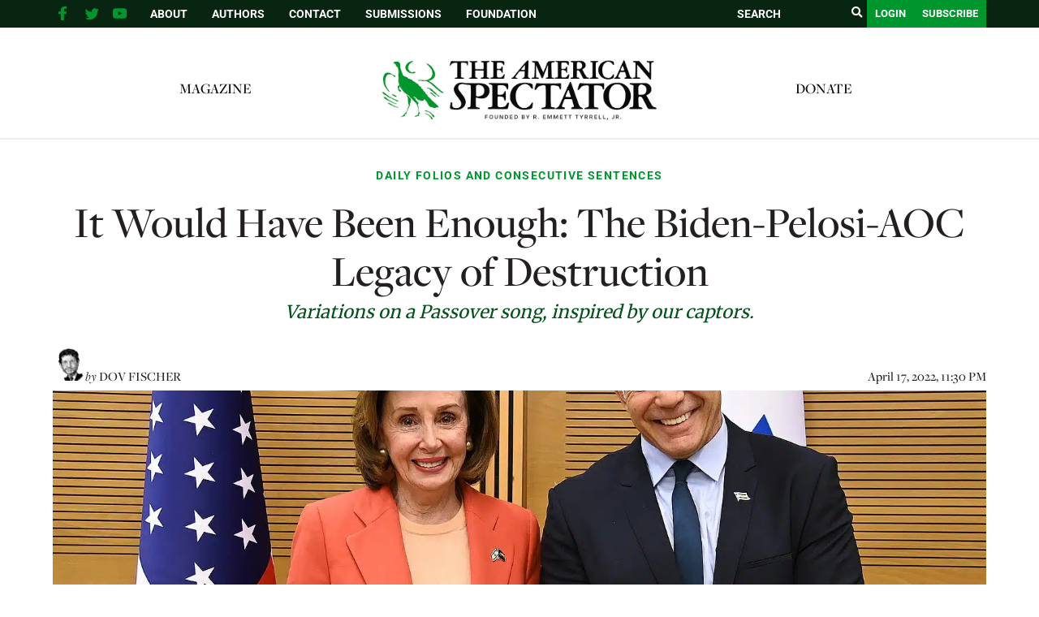

--- FILE ---
content_type: text/html; charset=utf-8
request_url: https://disqus.com/embed/comments/?base=default&f=spectator-org&t_u=https%3A%2F%2Fspectator.org%2Fit-would-have-been-enough-the-biden-pelosi-aoc-legacy-of-destruction%2F&t_d=It%20Would%20Have%20Been%20Enough%3A%20The%20Biden-Pelosi-AOC%20Legacy%20of%20Destruction%20%7C%20The%20American%20Spectator%20%7C%20USA%20News%20and%20Politics&t_t=It%20Would%20Have%20Been%20Enough%3A%20The%20Biden-Pelosi-AOC%20Legacy%20of%20Destruction%20%7C%20The%20American%20Spectator%20%7C%20USA%20News%20and%20Politics&s_o=default
body_size: 4741
content:
<!DOCTYPE html>

<html lang="en" dir="ltr" class="not-supported type-">

<head>
    <title>Disqus Comments</title>

    
    <meta name="viewport" content="width=device-width, initial-scale=1, maximum-scale=1, user-scalable=no">
    <meta http-equiv="X-UA-Compatible" content="IE=edge"/>

    <style>
        .alert--warning {
            border-radius: 3px;
            padding: 10px 15px;
            margin-bottom: 10px;
            background-color: #FFE070;
            color: #A47703;
        }

        .alert--warning a,
        .alert--warning a:hover,
        .alert--warning strong {
            color: #A47703;
            font-weight: bold;
        }

        .alert--error p,
        .alert--warning p {
            margin-top: 5px;
            margin-bottom: 5px;
        }
        
        </style>
    
    <style>
        
        html, body {
            overflow-y: auto;
            height: 100%;
        }
        

        #error {
            display: none;
        }

        .clearfix:after {
            content: "";
            display: block;
            height: 0;
            clear: both;
            visibility: hidden;
        }

        
    </style>

</head>
<body>
    

    
    <div id="error" class="alert--error">
        <p>We were unable to load Disqus. If you are a moderator please see our <a href="https://docs.disqus.com/help/83/"> troubleshooting guide</a>. </p>
    </div>

    
    <script type="text/json" id="disqus-forumData">{"session":{"canModerate":false,"audienceSyncVerified":false,"canReply":true,"mustVerify":false,"recaptchaPublicKey":"6LfHFZceAAAAAIuuLSZamKv3WEAGGTgqB_E7G7f3","mustVerifyEmail":false},"forum":{"aetBannerConfirmation":null,"founder":"237251911","twitterName":null,"commentsLinkOne":"1 Comment","guidelines":null,"disableDisqusBrandingOnPolls":false,"commentsLinkZero":"0 Comments","disableDisqusBranding":false,"id":"spectator-org","createdAt":"2017-01-02T22:00:57.105989","category":"News","aetBannerEnabled":false,"aetBannerTitle":null,"raw_guidelines":null,"initialCommentCount":null,"votingType":null,"daysUnapproveNewUsers":null,"installCompleted":true,"moderatorBadgeText":"","commentPolicyText":null,"aetEnabled":false,"channel":null,"sort":4,"description":null,"organizationHasBadges":true,"newPolicy":true,"raw_description":null,"customFont":null,"language":"en","adsReviewStatus":1,"commentsPlaceholderTextEmpty":null,"daysAlive":0,"forumCategory":{"date_added":"2016-01-28T01:54:31","id":7,"name":"News"},"linkColor":null,"colorScheme":"auto","pk":"4802118","commentsPlaceholderTextPopulated":null,"permissions":{},"commentPolicyLink":null,"aetBannerDescription":null,"favicon":{"permalink":"https://disqus.com/api/forums/favicons/spectator-org.jpg","cache":"//a.disquscdn.com/1763052994/images/favicon-default.png"},"name":"The American Spectator","commentsLinkMultiple":"{num} Comments","settings":{"threadRatingsEnabled":false,"adsDRNativeEnabled":false,"behindClickEnabled":false,"disable3rdPartyTrackers":false,"adsVideoEnabled":false,"adsProductVideoEnabled":false,"adsPositionBottomEnabled":false,"ssoRequired":false,"contextualAiPollsEnabled":false,"unapproveLinks":true,"adsPositionRecommendationsEnabled":false,"adsEnabled":false,"adsProductLinksThumbnailsEnabled":false,"hasCustomAvatar":false,"organicDiscoveryEnabled":true,"adsProductDisplayEnabled":false,"adsProductLinksEnabled":false,"audienceSyncEnabled":false,"threadReactionsEnabled":true,"linkAffiliationEnabled":true,"adsPositionAiPollsEnabled":false,"disableSocialShare":false,"adsPositionTopEnabled":false,"adsProductStoriesEnabled":false,"sidebarEnabled":false,"adultContent":false,"allowAnonVotes":false,"gifPickerEnabled":false,"mustVerify":true,"badgesEnabled":false,"mustVerifyEmail":true,"allowAnonPost":true,"unapproveNewUsersEnabled":false,"mediaembedEnabled":false,"aiPollsEnabled":false,"userIdentityDisabled":false,"adsPositionPollEnabled":false,"discoveryLocked":false,"validateAllPosts":false,"adsSettingsLocked":false,"isVIP":false,"adsPositionInthreadEnabled":false},"organizationId":3602147,"typeface":"auto","url":"https://spectator.org/","daysThreadAlive":0,"avatar":{"small":{"permalink":"https://disqus.com/api/forums/avatars/spectator-org.jpg?size=32","cache":"//a.disquscdn.com/1763052994/images/noavatar32.png"},"large":{"permalink":"https://disqus.com/api/forums/avatars/spectator-org.jpg?size=92","cache":"//a.disquscdn.com/1763052994/images/noavatar92.png"}},"signedUrl":"https://disq.us/?url=https%3A%2F%2Fspectator.org%2F&key=neI1m1Cy3F7KFXgZZYACnA"}}</script>

    <div id="postCompatContainer"><div class="comment__wrapper"><div class="comment__name clearfix"><img class="comment__avatar" src="https://c.disquscdn.com/uploads/users/27961/43/avatar92.jpg?1638177626" width="32" height="32" /><strong><a href="">Dwight Mannsburden</a></strong> &bull; 3 years ago
        </div><div class="comment__content"><p>Great article. Sadly that last condition - if Republicans prove worthy of that trust - is the least likely of all to be fulfilled. They have managed to prove unworthy of trust at nearly every turn. But if the Lord so wants it, miracles are possible.</p></div></div><div class="comment__wrapper"><div class="comment__name clearfix"><img class="comment__avatar" src="https://c.disquscdn.com/uploads/users/18608/3601/avatar92.jpg?1449348612" width="32" height="32" /><strong><a href="">TreeofLiberty</a></strong> &bull; 3 years ago
        </div><div class="comment__content"><p>... "<i><u>Republicans</u> . . . have managed to prove <u>unworthy of trust</u> at nearly every turn</i>" .. regnaD kciN</p><p>Until that changes, or until we replace the RepubliCAN'T Party with a new party, or until an armed rebellion occurs...nothing much will change or improve.<br>.</p></div></div><div class="comment__wrapper"><div class="comment__name clearfix"><img class="comment__avatar" src="https://c.disquscdn.com/uploads/users/20438/2462/avatar92.jpg?1616073541" width="32" height="32" /><strong><a href="">Vito_C</a></strong> &bull; 3 years ago
        </div><div class="comment__content"><p>Excellent article.</p><p>I hope I'm proven wrong, but I fully expect that the 2022 elections to be stolen on a scale equal to the STOLEN 2020 elections.</p><p>We can no longer vote our way out of the tangled mess that has seized control of all aspects of our daily lives.</p></div></div><div class="comment__wrapper"><div class="comment__name clearfix"><img class="comment__avatar" src="https://c.disquscdn.com/uploads/users/2875/1331/avatar92.jpg?1649732934" width="32" height="32" /><strong><a href="">FavoritePatriot</a></strong> &bull; 3 years ago
        </div><div class="comment__content"><p>I've got great news for you:</p><p>Donald Trump lost a free, fair and secure election because 7million more Americans voted for Biden, many in 'swing states'.</p><p>2 years later there is ZERO evidence of any conspiracy or fraud, and Trump's own DHS, Attorneys general and others have called the 'stolen' claims absolute nonsense.</p><p>You need to put your big boy pants on and accept that Trump lost, and move on with your life.</p></div></div><div class="comment__wrapper"><div class="comment__name clearfix"><img class="comment__avatar" src="https://c.disquscdn.com/uploads/users/16182/566/avatar92.jpg?1611158717" width="32" height="32" /><strong><a href="">M S</a></strong> &bull; 3 years ago
        </div><div class="comment__content"><p>.</p><p>"...<i>there is ZERO evidence of any conspiracy or fraud</i>..."</p><p>Is there any evidence that some states changed election law in a manner not in accordance with their own state law? Were deadlines for mail-in votes arbitrarily extended? Were laws requiring signature-matching disregarded? Did some jurisdictions keep their polls open after state law called for closing them? Does a judge giving his blessing make it less of an affront? Was there any method to guarantee the integrity of so-called drop boxes? Did news media slant coverage so a lot of people never heard about the Biden laptop? If you put on your bog boy pants you might find the integrity to admit that this rigging in every case worked to help Democrats, so the election was not free, fair and secure.</p><p>.</p></div></div><div class="comment__wrapper"><div class="comment__name clearfix"><img class="comment__avatar" src="https://c.disquscdn.com/uploads/users/6785/7569/avatar92.jpg?1478729438" width="32" height="32" /><strong><a href="">pogeybait</a></strong> &bull; 3 years ago
        </div><div class="comment__content"><p>However, the first step in all of this was the fact that Trump demonstrated to all that standing up for what one believes in does not mean self immolation. The real question is whether politicians would sacrifice destabilization and the destruction of social adhesion for the benevolence from the elitists.</p></div></div><div class="comment__wrapper"><div class="comment__name clearfix"><img class="comment__avatar" src="https://c.disquscdn.com/uploads/users/3439/833/avatar92.jpg?1438282858" width="32" height="32" /><strong><a href="">Katherine</a></strong> &bull; 3 years ago
        </div><div class="comment__content"><p>I couldn't agree more.  Fighting back may turn out to be the most consequential impact of Trump's presidency.</p></div></div><div class="comment__wrapper"><div class="comment__name clearfix"><img class="comment__avatar" src="https://c.disquscdn.com/uploads/users/3439/833/avatar92.jpg?1438282858" width="32" height="32" /><strong><a href="">Katherine</a></strong> &bull; 3 years ago
        </div><div class="comment__content"><p>"For want of a nail..." could <i>our</i> kingdom be lost?</p><p>I am frequently reminded of the saying that "elections have consequences", and how the embargo of a single news story very likely changed the outcome of 2020, despite all the Zucker-bucks shenanigans that went on.  The people who did that have blood on their hands for the world-wide chain of events that they triggered.</p><p>The one positive that may possibly come from the debacle that is the Biden presidency, is that casual observers of politics will come to realize that policies, not personalities, are what distinguish an administration.</p><p> That, and the awareness that there really is a vast array of bad actors who constantly lie to the American people.</p></div></div><div class="comment__wrapper"><div class="comment__name clearfix"><img class="comment__avatar" src="https://c.disquscdn.com/uploads/users/35990/3285/avatar92.jpg?1674086493" width="32" height="32" /><strong><a href="">tom mccarthy</a></strong> &bull; 3 years ago
        </div><div class="comment__content"><p>Please don’t equate Reagan’s quality of leadership with Trump. The first was a classic gentleman, the second a pompous ass, no matter how much you agree with his policies.</p></div></div><div class="comment__wrapper"><div class="comment__name clearfix"><img class="comment__avatar" src="//a.disquscdn.com/1763052994/images/noavatar92.png" width="32" height="32" /><strong><a href="">oozlefinch</a></strong> &bull; 3 years ago
        </div><div class="comment__content"><p>All we  have   gotten    from  Biden  is  Inflation  High   prices  unemploymant and  a    whole   bunch of  Eco-Freak  idiots  wanting  to  Thank  Biden  over  the ANWR  since   their  already         rubbing  elbows    with the  Russians</p></div></div><div class="comment__wrapper"><div class="comment__name clearfix"><img class="comment__avatar" src="https://c.disquscdn.com/uploads/users/18608/3601/avatar92.jpg?1449348612" width="32" height="32" /><strong><a href="">TreeofLiberty</a></strong> &bull; 3 years ago
        </div><div class="comment__content"><p>..... "<i><b>If</b> . . . <u>Republicans</u> then prove <u>worth</u>y of that trust</i>"<br> - DOV FISCHER</p><p>That right there is the all-time biggest "<b><i>if</i></b>" ever, Mr. FISCHER.<br>.</p></div></div><div class="comment__wrapper"><div class="comment__name clearfix"><img class="comment__avatar" src="https://c.disquscdn.com/uploads/users/6438/6068/avatar92.jpg?1445487805" width="32" height="32" /><strong><a href="">jdondet</a></strong> &bull; 3 years ago
        </div><div class="comment__content"><p><i>"If they only--"</i></p><p>What a sad refrain! It is so sad that it hurts to much to cry about it!</p></div></div></div>


    <div id="fixed-content"></div>

    
        <script type="text/javascript">
          var embedv2assets = window.document.createElement('script');
          embedv2assets.src = 'https://c.disquscdn.com/embedv2/latest/embedv2.js';
          embedv2assets.async = true;

          window.document.body.appendChild(embedv2assets);
        </script>
    



    
</body>
</html>


--- FILE ---
content_type: text/html; charset=utf-8
request_url: https://www.google.com/recaptcha/api2/aframe
body_size: 268
content:
<!DOCTYPE HTML><html><head><meta http-equiv="content-type" content="text/html; charset=UTF-8"></head><body><script nonce="fv26Y07cHqzZQ2vCFTz7ww">/** Anti-fraud and anti-abuse applications only. See google.com/recaptcha */ try{var clients={'sodar':'https://pagead2.googlesyndication.com/pagead/sodar?'};window.addEventListener("message",function(a){try{if(a.source===window.parent){var b=JSON.parse(a.data);var c=clients[b['id']];if(c){var d=document.createElement('img');d.src=c+b['params']+'&rc='+(localStorage.getItem("rc::a")?sessionStorage.getItem("rc::b"):"");window.document.body.appendChild(d);sessionStorage.setItem("rc::e",parseInt(sessionStorage.getItem("rc::e")||0)+1);localStorage.setItem("rc::h",'1768885146404');}}}catch(b){}});window.parent.postMessage("_grecaptcha_ready", "*");}catch(b){}</script></body></html>